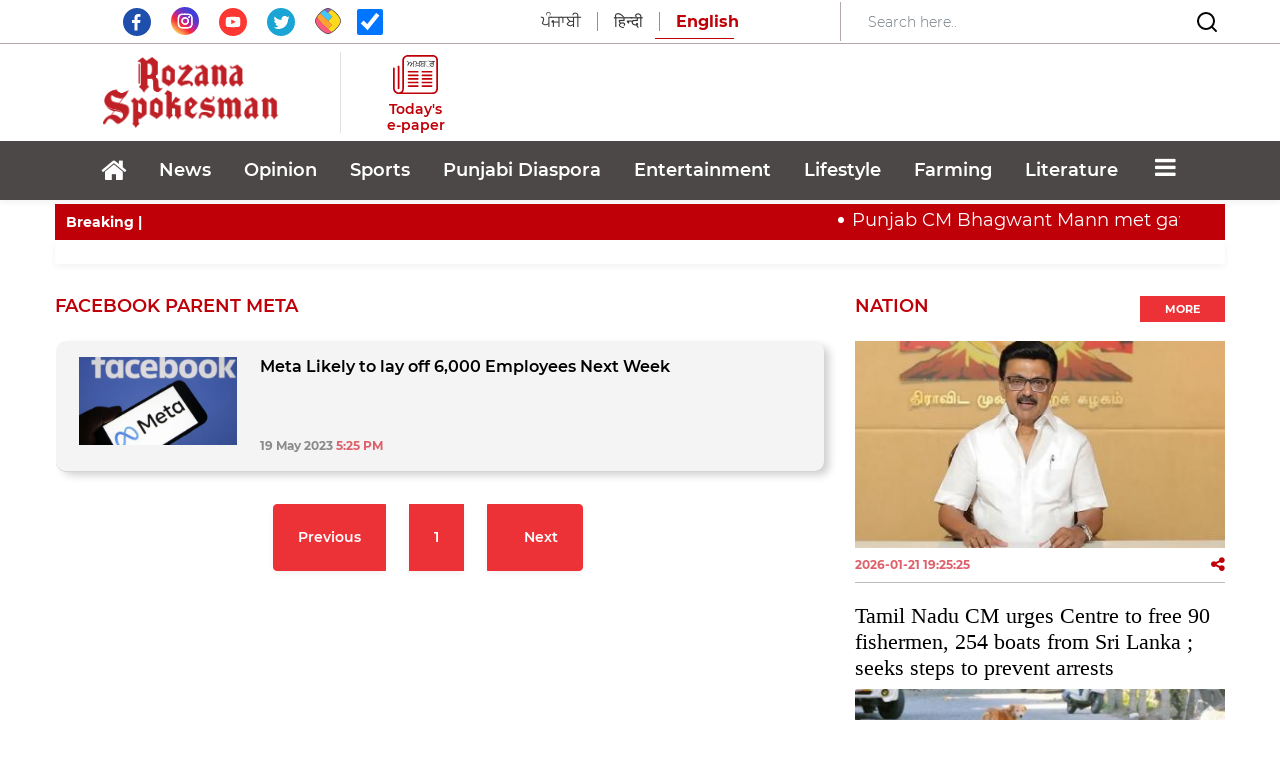

--- FILE ---
content_type: text/html; charset=utf-8
request_url: https://www.google.com/recaptcha/api2/aframe
body_size: 266
content:
<!DOCTYPE HTML><html><head><meta http-equiv="content-type" content="text/html; charset=UTF-8"></head><body><script nonce="zazYN67ra-nYN-4dMHxrHA">/** Anti-fraud and anti-abuse applications only. See google.com/recaptcha */ try{var clients={'sodar':'https://pagead2.googlesyndication.com/pagead/sodar?'};window.addEventListener("message",function(a){try{if(a.source===window.parent){var b=JSON.parse(a.data);var c=clients[b['id']];if(c){var d=document.createElement('img');d.src=c+b['params']+'&rc='+(localStorage.getItem("rc::a")?sessionStorage.getItem("rc::b"):"");window.document.body.appendChild(d);sessionStorage.setItem("rc::e",parseInt(sessionStorage.getItem("rc::e")||0)+1);localStorage.setItem("rc::h",'1769003991044');}}}catch(b){}});window.parent.postMessage("_grecaptcha_ready", "*");}catch(b){}</script></body></html>

--- FILE ---
content_type: image/svg+xml
request_url: https://www.rozanaspokesman.com/images/sharechat.svg
body_size: 1592
content:
<svg xmlns="http://www.w3.org/2000/svg" width="375.16" height="375.16" viewBox="0 0 375.16 375.16"><g data-name="Layer 2"><g data-name="Layer 1"><path fill="#494949" d="M 375.23,187.61 C 375.23,135.16 299.43,48.44 234.92,14.38 217.79,5.36 201.5,0 187.61,0 170.83,0 150.46,7.76 129.52,20.45 109.07,32.78 88,49.85 69,68.88 49.76,88.13 32.55,109.42 20.14,130.08 7.73,150.74 0,170.9 0,187.54 c 0,66.35 121.27,187.62 187.61,187.62 16.78,0 37,-7.76 58,-20.38 20.44,-12.34 41.6,-29.47 60.7,-48.51 19.1,-19.04 36.38,-40.47 48.72,-61 12.51,-20.85 20.2,-41.02 20.2,-57.66 z"/><path fill="#40c9ff" d="M 249.16,126.06 A 706.84,706.84 0 0 0 187.82,68.6 C 169.82,53.8 151.3,40.54 132.76,30.04 113.51,41.67 93.63,57.74 75.65,75.72 l 111.89,111.89 z"/><path fill="#9661ba" d="M 232.24,24.25 C 216.1,15.72 200.73,10.72 187.61,10.72 c -15.86,0 -35,7.33 -54.78,19.32 18.54,10.43 37.09,23.76 55.07,38.56 z"/><path fill="#ffa233" d="M 245.92,245.92 187.61,187.61 75.72,75.72 C 57.53,93.84 41.32,114 29.61,133.47 67.05,198.19 138.26,263 188.11,303.73 Z"/><path fill="#ff5a7e" d="m 242.25,345.26 c -4.51,-3.17 -25.94,-18.54 -54.14,-41.6 C 138.26,263 67.05,198.19 29.61,133.47 17.91,153 10.72,172 10.72,187.61 c 0,62.54 114.36,176.9 176.89,176.9 15.8,0 34.9,-7.33 54.64,-19.25 z"/><path fill="#ffd91d" d="M 364.51,187.61 C 364.51,138.19 293.02,56.4 232.24,24.25 L 187.9,68.6 a 707.26,707.26 0 0 1 61.26,57.46 l -61.55,61.55 58.31,58.31 -57.81,57.81 c 28.27,23.06 49.63,38.36 54.14,41.6 19.32,-11.63 39.2,-27.78 57.25,-45.76 18.05,-17.98 34.27,-38.14 46,-57.6 11.82,-19.67 19.01,-38.63 19.01,-54.36 z"/></g></g></svg>